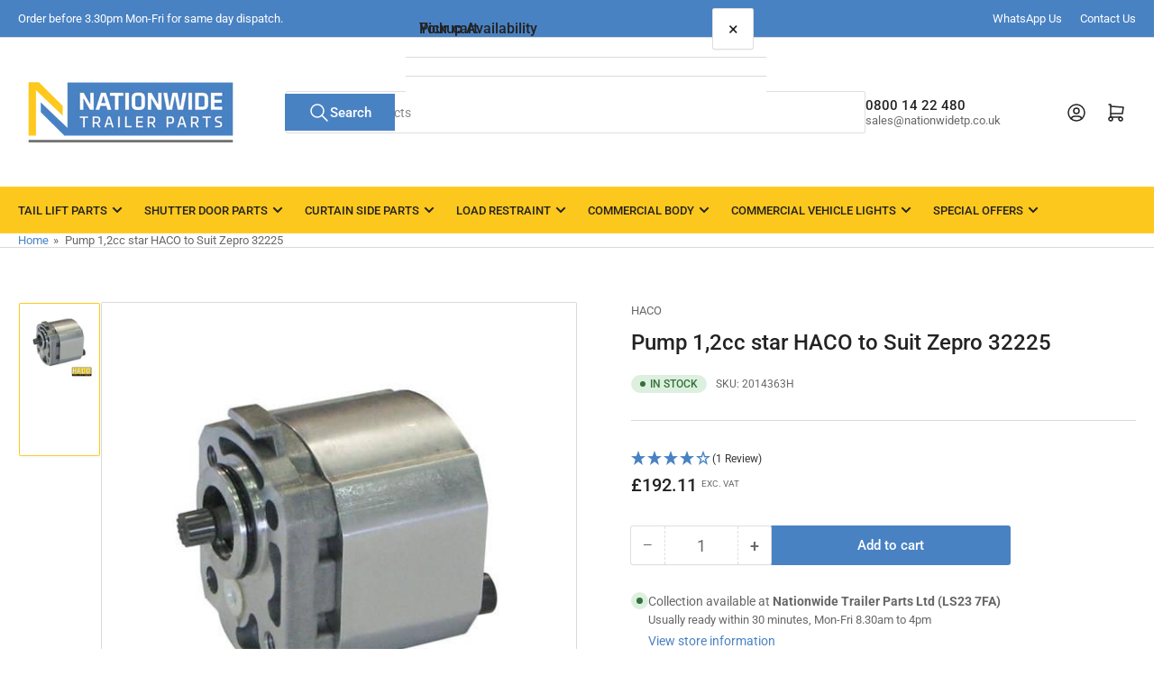

--- FILE ---
content_type: text/html; charset=utf-8
request_url: https://www.nationwide-trailer-parts.co.uk/variants/1202108689/?section_id=pickup-availability
body_size: -292
content:
<div id="shopify-section-pickup-availability" class="shopify-section">
<pickup-availability-preview class="pickup-availability-preview"><span class="status-dot status-dot-success"></span><div class="pickup-availability-info"><p class="pickup-availability-title">
          Collection available at <span class="pickup-availability-title-location">Nationwide Trailer Parts Ltd (LS23 7FA)</span>
        </p>
        <p class="pickup-availability-time">Usually ready within 30 minutes, Mon-Fri 8.30am to 4pm</p>
        <drawer-toggle for="PickupAvailabilityDrawer" tabindex="-1">
          <button
            id="ShowPickupAvailabilityDrawer"
            class="pickup-availability-button button-text-link"
            aria-haspopup="dialog"
          >View store information
</button>
        </drawer-toggle></div>
  </pickup-availability-preview>

  <pickup-availability-drawer
    id="PickupAvailabilityDrawer"
    role="dialog"
    aria-modal="true"
    aria-labelledby="PickupAvailabilityHeading"
    body-class="pickup-availability-drawer-open"
    data-event-prefix="pickup-availability-drawer"
  >
    <div class="pickup-availability-drawer drawer">
      <div class="drawer-inner">
        <div class="pickup-availability-drawer-header drawer-header" tabindex="-1">
          <h4 class="h5">Pickup Availability</h4>
          <drawer-toggle for="PickupAvailabilityDrawer" tabindex="-1">
            <button
              type="button"
              class="button button-tertiary button-drawer-header-dismiss pickup-availability-drawer-button"
              aria-label="Close"
            >
              &times;
            </button>
          </drawer-toggle>
        </div>

        <div class="drawer-content">
          <div class="drawer-content-inner">
            <h3 class="h5" id="PickupAvailabilityHeading">
              Pump 1,2cc star HACO to Suit Zepro 32225
            </h3><ul
              class="pickup-availability-list list-unstyled"
              role="list"
              data-store-availability-drawer-content
            ><li class="pickup-availability-list-item"><span class="status-dot status-dot-success"></span><div class="pickup-availability-list-item-content">
                    <h3 class="pickup-availability-list-item-title">
                      Nationwide Trailer Parts Ltd
                    </h3>

                    <p class="pickup-availability-preview">Collection available,
                        usually ready within 30 minutes, mon-fri 8.30am to 4pm
</p><address class="pickup-availability-address">
                      <p>Unit 7 Ash Way<br>Thorp Arch Estate<br>Wetherby, LS23 7FA .<br>United Kingdom</p>
<p>+441977285660</p></address>
                  </div>
                </li></ul>
          </div>
        </div>
      </div>
    </div>
  </pickup-availability-drawer></div>